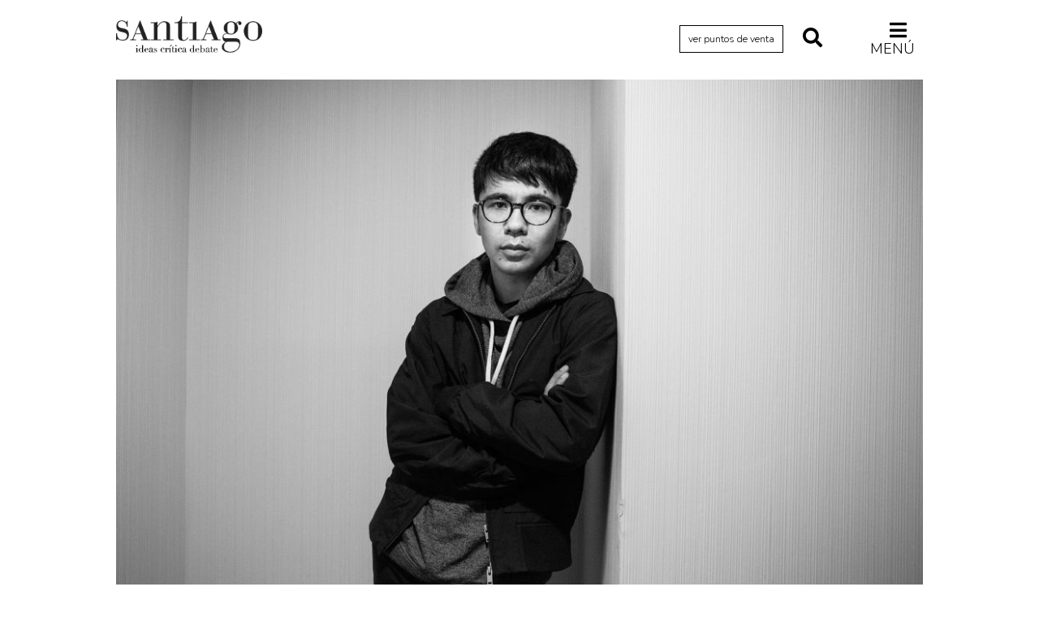

--- FILE ---
content_type: text/html; charset=UTF-8
request_url: https://revistasantiago.cl/criticas/construir-un-centro-en-el-torbellino/
body_size: 41906
content:
<!DOCTYPE HTML>
<!--[if IEMobile 7 ]><html class="no-js iem7" manifest="default.appcache?v=1"><![endif]--> 
<!--[if lt IE 7 ]><html class="no-js ie6" lang="en"><![endif]--> 
<!--[if IE 7 ]><html class="no-js ie7" lang="en"><![endif]--> 
<!--[if IE 8 ]><html class="no-js ie8" lang="en"><![endif]--> 
<!--[if (gte IE 9)|(gt IEMobile 7)|!(IEMobile)|!(IE)]><!--><html class="no-js" lang="en"><!--<![endif]-->
<head>
    
		<title>  Construir un centro en el torbellino - por Rodrigo Olavarría - Revista Santiago</title>
	    
		<meta property="og:locale" content="es_ES" />
	<meta property="og:type" content="article" />
	<meta property="og:title" content="Construir un centro en el torbellino - por Rodrigo Olavarría - Revista Santiago" />
	<meta property="og:description" content="<p>En la Tierra somos fugazmente grandiosos confirmó a Ocean Vuong como una de las voces más originales y líricas de la literatura vietnamita-estadounidense. La novela repasa los hechos que llevaron a una familia a varar en Estados Unidos, marcados por las cicatrices de la Guerra de Vietnam, la pobreza y los recuerdos de un país irrecuperable.</p>
" />
	<meta property="og:url" content="https://revistasantiago.cl/criticas/construir-un-centro-en-el-torbellino/" />
	<meta property="og:site_name" content="Revista Santiago - Universidad Diego Portales" />
	<meta property="og:image" content="https://revistasantiago.cl/cms/wp-content/uploads/2021/01/ocean1.jpg" />
	<meta property="og:image:width" content="260" />
	<meta property="og:image:height" content="260" />
	<meta name="twitter:card" content="summary_large_image" />
	<meta name="twitter:title" content="Construir un centro en el torbellino - por Rodrigo Olavarría - Revista Santiago" />
	<meta name="twitter:image" content="https://revistasantiago.cl/cms/wp-content/uploads/2021/01/ocean1.jpg" />
	<meta name="twitter:description" content="<p>En la Tierra somos fugazmente grandiosos confirmó a Ocean Vuong como una de las voces más originales y líricas de la literatura vietnamita-estadounidense. La novela repasa los hechos que llevaron a una familia a varar en Estados Unidos, marcados por las cicatrices de la Guerra de Vietnam, la pobreza y los recuerdos de un país irrecuperable.</p>
" />
	<meta name="twitter:text:description" content="<p>En la Tierra somos fugazmente grandiosos confirmó a Ocean Vuong como una de las voces más originales y líricas de la literatura vietnamita-estadounidense. La novela repasa los hechos que llevaron a una familia a varar en Estados Unidos, marcados por las cicatrices de la Guerra de Vietnam, la pobreza y los recuerdos de un país irrecuperable.</p>
" />
    	
    <meta charset="UTF-8" />
    <meta http-equiv="X-UA-Compatible" content="IE=edge,chrome=1">
    <meta name="viewport" content="width=device-width, initial-scale=1.0"><!-- Remove if you're not building a responsive site. (But then why would you do such a thing?) -->
	
	<link rel="stylesheet" href="https://use.fontawesome.com/releases/v5.8.1/css/all.css" integrity="sha384-50oBUHEmvpQ+1lW4y57PTFmhCaXp0ML5d60M1M7uH2+nqUivzIebhndOJK28anvf" crossorigin="anonymous">
	
	<link href="https://fonts.googleapis.com/css?family=Libre+Baskerville:400,400i,700|Nunito:300,400,400i,600,700,800" rel="stylesheet">
    
    <link rel="stylesheet" href="https://revistasantiago.cl/cms/wp-content/themes/revista-santiago-01/css/bootstrap.min.css">
    <link rel="stylesheet" href="https://revistasantiago.cl/cms/wp-content/themes/revista-santiago-01/css/bootstrap-theme.min.css">
		<link rel="stylesheet" href="https://revistasantiago.cl/cms/wp-content/themes/revista-santiago-01/css/jquery.fancybox.css">
    <link rel="stylesheet" href="https://revistasantiago.cl/cms/wp-content/themes/revista-santiago-01/css/main.css?version=16">
    
    <link rel="pingback" href="https://revistasantiago.cl/cms/xmlrpc.php" />
        
    <script src="https://revistasantiago.cl/cms/wp-content/themes/revista-santiago-01/js/modernizr-2.6.2-respond-1.1.0.min.js"></script>
    
    <meta name='robots' content='max-image-preview:large' />
	<style>img:is([sizes="auto" i], [sizes^="auto," i]) { contain-intrinsic-size: 3000px 1500px }</style>
	<link rel="alternate" type="application/rss+xml" title="Revista Santiago &raquo; Construir un centro en el torbellino Feed de comentarios" href="https://revistasantiago.cl/criticas/construir-un-centro-en-el-torbellino/feed/" />
<script type="text/javascript">
/* <![CDATA[ */
window._wpemojiSettings = {"baseUrl":"https:\/\/s.w.org\/images\/core\/emoji\/16.0.1\/72x72\/","ext":".png","svgUrl":"https:\/\/s.w.org\/images\/core\/emoji\/16.0.1\/svg\/","svgExt":".svg","source":{"concatemoji":"https:\/\/revistasantiago.cl\/cms\/wp-includes\/js\/wp-emoji-release.min.js?ver=6.8.3"}};
/*! This file is auto-generated */
!function(s,n){var o,i,e;function c(e){try{var t={supportTests:e,timestamp:(new Date).valueOf()};sessionStorage.setItem(o,JSON.stringify(t))}catch(e){}}function p(e,t,n){e.clearRect(0,0,e.canvas.width,e.canvas.height),e.fillText(t,0,0);var t=new Uint32Array(e.getImageData(0,0,e.canvas.width,e.canvas.height).data),a=(e.clearRect(0,0,e.canvas.width,e.canvas.height),e.fillText(n,0,0),new Uint32Array(e.getImageData(0,0,e.canvas.width,e.canvas.height).data));return t.every(function(e,t){return e===a[t]})}function u(e,t){e.clearRect(0,0,e.canvas.width,e.canvas.height),e.fillText(t,0,0);for(var n=e.getImageData(16,16,1,1),a=0;a<n.data.length;a++)if(0!==n.data[a])return!1;return!0}function f(e,t,n,a){switch(t){case"flag":return n(e,"\ud83c\udff3\ufe0f\u200d\u26a7\ufe0f","\ud83c\udff3\ufe0f\u200b\u26a7\ufe0f")?!1:!n(e,"\ud83c\udde8\ud83c\uddf6","\ud83c\udde8\u200b\ud83c\uddf6")&&!n(e,"\ud83c\udff4\udb40\udc67\udb40\udc62\udb40\udc65\udb40\udc6e\udb40\udc67\udb40\udc7f","\ud83c\udff4\u200b\udb40\udc67\u200b\udb40\udc62\u200b\udb40\udc65\u200b\udb40\udc6e\u200b\udb40\udc67\u200b\udb40\udc7f");case"emoji":return!a(e,"\ud83e\udedf")}return!1}function g(e,t,n,a){var r="undefined"!=typeof WorkerGlobalScope&&self instanceof WorkerGlobalScope?new OffscreenCanvas(300,150):s.createElement("canvas"),o=r.getContext("2d",{willReadFrequently:!0}),i=(o.textBaseline="top",o.font="600 32px Arial",{});return e.forEach(function(e){i[e]=t(o,e,n,a)}),i}function t(e){var t=s.createElement("script");t.src=e,t.defer=!0,s.head.appendChild(t)}"undefined"!=typeof Promise&&(o="wpEmojiSettingsSupports",i=["flag","emoji"],n.supports={everything:!0,everythingExceptFlag:!0},e=new Promise(function(e){s.addEventListener("DOMContentLoaded",e,{once:!0})}),new Promise(function(t){var n=function(){try{var e=JSON.parse(sessionStorage.getItem(o));if("object"==typeof e&&"number"==typeof e.timestamp&&(new Date).valueOf()<e.timestamp+604800&&"object"==typeof e.supportTests)return e.supportTests}catch(e){}return null}();if(!n){if("undefined"!=typeof Worker&&"undefined"!=typeof OffscreenCanvas&&"undefined"!=typeof URL&&URL.createObjectURL&&"undefined"!=typeof Blob)try{var e="postMessage("+g.toString()+"("+[JSON.stringify(i),f.toString(),p.toString(),u.toString()].join(",")+"));",a=new Blob([e],{type:"text/javascript"}),r=new Worker(URL.createObjectURL(a),{name:"wpTestEmojiSupports"});return void(r.onmessage=function(e){c(n=e.data),r.terminate(),t(n)})}catch(e){}c(n=g(i,f,p,u))}t(n)}).then(function(e){for(var t in e)n.supports[t]=e[t],n.supports.everything=n.supports.everything&&n.supports[t],"flag"!==t&&(n.supports.everythingExceptFlag=n.supports.everythingExceptFlag&&n.supports[t]);n.supports.everythingExceptFlag=n.supports.everythingExceptFlag&&!n.supports.flag,n.DOMReady=!1,n.readyCallback=function(){n.DOMReady=!0}}).then(function(){return e}).then(function(){var e;n.supports.everything||(n.readyCallback(),(e=n.source||{}).concatemoji?t(e.concatemoji):e.wpemoji&&e.twemoji&&(t(e.twemoji),t(e.wpemoji)))}))}((window,document),window._wpemojiSettings);
/* ]]> */
</script>
<style id='wp-emoji-styles-inline-css' type='text/css'>

	img.wp-smiley, img.emoji {
		display: inline !important;
		border: none !important;
		box-shadow: none !important;
		height: 1em !important;
		width: 1em !important;
		margin: 0 0.07em !important;
		vertical-align: -0.1em !important;
		background: none !important;
		padding: 0 !important;
	}
</style>
<link rel='stylesheet' id='wp-block-library-css' href='https://revistasantiago.cl/cms/wp-includes/css/dist/block-library/style.min.css?ver=6.8.3' type='text/css' media='all' />
<style id='classic-theme-styles-inline-css' type='text/css'>
/*! This file is auto-generated */
.wp-block-button__link{color:#fff;background-color:#32373c;border-radius:9999px;box-shadow:none;text-decoration:none;padding:calc(.667em + 2px) calc(1.333em + 2px);font-size:1.125em}.wp-block-file__button{background:#32373c;color:#fff;text-decoration:none}
</style>
<style id='global-styles-inline-css' type='text/css'>
:root{--wp--preset--aspect-ratio--square: 1;--wp--preset--aspect-ratio--4-3: 4/3;--wp--preset--aspect-ratio--3-4: 3/4;--wp--preset--aspect-ratio--3-2: 3/2;--wp--preset--aspect-ratio--2-3: 2/3;--wp--preset--aspect-ratio--16-9: 16/9;--wp--preset--aspect-ratio--9-16: 9/16;--wp--preset--color--black: #000000;--wp--preset--color--cyan-bluish-gray: #abb8c3;--wp--preset--color--white: #ffffff;--wp--preset--color--pale-pink: #f78da7;--wp--preset--color--vivid-red: #cf2e2e;--wp--preset--color--luminous-vivid-orange: #ff6900;--wp--preset--color--luminous-vivid-amber: #fcb900;--wp--preset--color--light-green-cyan: #7bdcb5;--wp--preset--color--vivid-green-cyan: #00d084;--wp--preset--color--pale-cyan-blue: #8ed1fc;--wp--preset--color--vivid-cyan-blue: #0693e3;--wp--preset--color--vivid-purple: #9b51e0;--wp--preset--gradient--vivid-cyan-blue-to-vivid-purple: linear-gradient(135deg,rgba(6,147,227,1) 0%,rgb(155,81,224) 100%);--wp--preset--gradient--light-green-cyan-to-vivid-green-cyan: linear-gradient(135deg,rgb(122,220,180) 0%,rgb(0,208,130) 100%);--wp--preset--gradient--luminous-vivid-amber-to-luminous-vivid-orange: linear-gradient(135deg,rgba(252,185,0,1) 0%,rgba(255,105,0,1) 100%);--wp--preset--gradient--luminous-vivid-orange-to-vivid-red: linear-gradient(135deg,rgba(255,105,0,1) 0%,rgb(207,46,46) 100%);--wp--preset--gradient--very-light-gray-to-cyan-bluish-gray: linear-gradient(135deg,rgb(238,238,238) 0%,rgb(169,184,195) 100%);--wp--preset--gradient--cool-to-warm-spectrum: linear-gradient(135deg,rgb(74,234,220) 0%,rgb(151,120,209) 20%,rgb(207,42,186) 40%,rgb(238,44,130) 60%,rgb(251,105,98) 80%,rgb(254,248,76) 100%);--wp--preset--gradient--blush-light-purple: linear-gradient(135deg,rgb(255,206,236) 0%,rgb(152,150,240) 100%);--wp--preset--gradient--blush-bordeaux: linear-gradient(135deg,rgb(254,205,165) 0%,rgb(254,45,45) 50%,rgb(107,0,62) 100%);--wp--preset--gradient--luminous-dusk: linear-gradient(135deg,rgb(255,203,112) 0%,rgb(199,81,192) 50%,rgb(65,88,208) 100%);--wp--preset--gradient--pale-ocean: linear-gradient(135deg,rgb(255,245,203) 0%,rgb(182,227,212) 50%,rgb(51,167,181) 100%);--wp--preset--gradient--electric-grass: linear-gradient(135deg,rgb(202,248,128) 0%,rgb(113,206,126) 100%);--wp--preset--gradient--midnight: linear-gradient(135deg,rgb(2,3,129) 0%,rgb(40,116,252) 100%);--wp--preset--font-size--small: 13px;--wp--preset--font-size--medium: 20px;--wp--preset--font-size--large: 36px;--wp--preset--font-size--x-large: 42px;--wp--preset--spacing--20: 0.44rem;--wp--preset--spacing--30: 0.67rem;--wp--preset--spacing--40: 1rem;--wp--preset--spacing--50: 1.5rem;--wp--preset--spacing--60: 2.25rem;--wp--preset--spacing--70: 3.38rem;--wp--preset--spacing--80: 5.06rem;--wp--preset--shadow--natural: 6px 6px 9px rgba(0, 0, 0, 0.2);--wp--preset--shadow--deep: 12px 12px 50px rgba(0, 0, 0, 0.4);--wp--preset--shadow--sharp: 6px 6px 0px rgba(0, 0, 0, 0.2);--wp--preset--shadow--outlined: 6px 6px 0px -3px rgba(255, 255, 255, 1), 6px 6px rgba(0, 0, 0, 1);--wp--preset--shadow--crisp: 6px 6px 0px rgba(0, 0, 0, 1);}:where(.is-layout-flex){gap: 0.5em;}:where(.is-layout-grid){gap: 0.5em;}body .is-layout-flex{display: flex;}.is-layout-flex{flex-wrap: wrap;align-items: center;}.is-layout-flex > :is(*, div){margin: 0;}body .is-layout-grid{display: grid;}.is-layout-grid > :is(*, div){margin: 0;}:where(.wp-block-columns.is-layout-flex){gap: 2em;}:where(.wp-block-columns.is-layout-grid){gap: 2em;}:where(.wp-block-post-template.is-layout-flex){gap: 1.25em;}:where(.wp-block-post-template.is-layout-grid){gap: 1.25em;}.has-black-color{color: var(--wp--preset--color--black) !important;}.has-cyan-bluish-gray-color{color: var(--wp--preset--color--cyan-bluish-gray) !important;}.has-white-color{color: var(--wp--preset--color--white) !important;}.has-pale-pink-color{color: var(--wp--preset--color--pale-pink) !important;}.has-vivid-red-color{color: var(--wp--preset--color--vivid-red) !important;}.has-luminous-vivid-orange-color{color: var(--wp--preset--color--luminous-vivid-orange) !important;}.has-luminous-vivid-amber-color{color: var(--wp--preset--color--luminous-vivid-amber) !important;}.has-light-green-cyan-color{color: var(--wp--preset--color--light-green-cyan) !important;}.has-vivid-green-cyan-color{color: var(--wp--preset--color--vivid-green-cyan) !important;}.has-pale-cyan-blue-color{color: var(--wp--preset--color--pale-cyan-blue) !important;}.has-vivid-cyan-blue-color{color: var(--wp--preset--color--vivid-cyan-blue) !important;}.has-vivid-purple-color{color: var(--wp--preset--color--vivid-purple) !important;}.has-black-background-color{background-color: var(--wp--preset--color--black) !important;}.has-cyan-bluish-gray-background-color{background-color: var(--wp--preset--color--cyan-bluish-gray) !important;}.has-white-background-color{background-color: var(--wp--preset--color--white) !important;}.has-pale-pink-background-color{background-color: var(--wp--preset--color--pale-pink) !important;}.has-vivid-red-background-color{background-color: var(--wp--preset--color--vivid-red) !important;}.has-luminous-vivid-orange-background-color{background-color: var(--wp--preset--color--luminous-vivid-orange) !important;}.has-luminous-vivid-amber-background-color{background-color: var(--wp--preset--color--luminous-vivid-amber) !important;}.has-light-green-cyan-background-color{background-color: var(--wp--preset--color--light-green-cyan) !important;}.has-vivid-green-cyan-background-color{background-color: var(--wp--preset--color--vivid-green-cyan) !important;}.has-pale-cyan-blue-background-color{background-color: var(--wp--preset--color--pale-cyan-blue) !important;}.has-vivid-cyan-blue-background-color{background-color: var(--wp--preset--color--vivid-cyan-blue) !important;}.has-vivid-purple-background-color{background-color: var(--wp--preset--color--vivid-purple) !important;}.has-black-border-color{border-color: var(--wp--preset--color--black) !important;}.has-cyan-bluish-gray-border-color{border-color: var(--wp--preset--color--cyan-bluish-gray) !important;}.has-white-border-color{border-color: var(--wp--preset--color--white) !important;}.has-pale-pink-border-color{border-color: var(--wp--preset--color--pale-pink) !important;}.has-vivid-red-border-color{border-color: var(--wp--preset--color--vivid-red) !important;}.has-luminous-vivid-orange-border-color{border-color: var(--wp--preset--color--luminous-vivid-orange) !important;}.has-luminous-vivid-amber-border-color{border-color: var(--wp--preset--color--luminous-vivid-amber) !important;}.has-light-green-cyan-border-color{border-color: var(--wp--preset--color--light-green-cyan) !important;}.has-vivid-green-cyan-border-color{border-color: var(--wp--preset--color--vivid-green-cyan) !important;}.has-pale-cyan-blue-border-color{border-color: var(--wp--preset--color--pale-cyan-blue) !important;}.has-vivid-cyan-blue-border-color{border-color: var(--wp--preset--color--vivid-cyan-blue) !important;}.has-vivid-purple-border-color{border-color: var(--wp--preset--color--vivid-purple) !important;}.has-vivid-cyan-blue-to-vivid-purple-gradient-background{background: var(--wp--preset--gradient--vivid-cyan-blue-to-vivid-purple) !important;}.has-light-green-cyan-to-vivid-green-cyan-gradient-background{background: var(--wp--preset--gradient--light-green-cyan-to-vivid-green-cyan) !important;}.has-luminous-vivid-amber-to-luminous-vivid-orange-gradient-background{background: var(--wp--preset--gradient--luminous-vivid-amber-to-luminous-vivid-orange) !important;}.has-luminous-vivid-orange-to-vivid-red-gradient-background{background: var(--wp--preset--gradient--luminous-vivid-orange-to-vivid-red) !important;}.has-very-light-gray-to-cyan-bluish-gray-gradient-background{background: var(--wp--preset--gradient--very-light-gray-to-cyan-bluish-gray) !important;}.has-cool-to-warm-spectrum-gradient-background{background: var(--wp--preset--gradient--cool-to-warm-spectrum) !important;}.has-blush-light-purple-gradient-background{background: var(--wp--preset--gradient--blush-light-purple) !important;}.has-blush-bordeaux-gradient-background{background: var(--wp--preset--gradient--blush-bordeaux) !important;}.has-luminous-dusk-gradient-background{background: var(--wp--preset--gradient--luminous-dusk) !important;}.has-pale-ocean-gradient-background{background: var(--wp--preset--gradient--pale-ocean) !important;}.has-electric-grass-gradient-background{background: var(--wp--preset--gradient--electric-grass) !important;}.has-midnight-gradient-background{background: var(--wp--preset--gradient--midnight) !important;}.has-small-font-size{font-size: var(--wp--preset--font-size--small) !important;}.has-medium-font-size{font-size: var(--wp--preset--font-size--medium) !important;}.has-large-font-size{font-size: var(--wp--preset--font-size--large) !important;}.has-x-large-font-size{font-size: var(--wp--preset--font-size--x-large) !important;}
:where(.wp-block-post-template.is-layout-flex){gap: 1.25em;}:where(.wp-block-post-template.is-layout-grid){gap: 1.25em;}
:where(.wp-block-columns.is-layout-flex){gap: 2em;}:where(.wp-block-columns.is-layout-grid){gap: 2em;}
:root :where(.wp-block-pullquote){font-size: 1.5em;line-height: 1.6;}
</style>
<link rel="https://api.w.org/" href="https://revistasantiago.cl/wp-json/" /><link rel="alternate" title="JSON" type="application/json" href="https://revistasantiago.cl/wp-json/wp/v2/posts/8724" /><link rel="EditURI" type="application/rsd+xml" title="RSD" href="https://revistasantiago.cl/cms/xmlrpc.php?rsd" />
<meta name="generator" content="WordPress 6.8.3" />
<link rel="canonical" href="https://revistasantiago.cl/criticas/construir-un-centro-en-el-torbellino/" />
<link rel='shortlink' href='https://revistasantiago.cl/?p=8724' />
<link rel="alternate" title="oEmbed (JSON)" type="application/json+oembed" href="https://revistasantiago.cl/wp-json/oembed/1.0/embed?url=https%3A%2F%2Frevistasantiago.cl%2Fcriticas%2Fconstruir-un-centro-en-el-torbellino%2F" />
<link rel="alternate" title="oEmbed (XML)" type="text/xml+oembed" href="https://revistasantiago.cl/wp-json/oembed/1.0/embed?url=https%3A%2F%2Frevistasantiago.cl%2Fcriticas%2Fconstruir-un-centro-en-el-torbellino%2F&#038;format=xml" />
</head>
<body class="wp-singular post-template-default single single-post postid-8724 single-format-standard wp-theme-revista-santiago-01 construir-un-centro-en-el-torbellino">


<header>
	<div class="container">
		<div class="row">
			<div class="col-lg-1 col-md-1 hidden-sm hidden-xs"></div>
			<div class="col-lg-5 col-md-5 col-sm-6 col-xs-5">
				<h1><a href="https://revistasantiago.cl">Revista Santiago</a></h1>
			</div>
			<div class="col-lg-5 col-md-5 col-sm-6 col-xs-7 align-right">
				
								
				
				
				<a href="https://revistasantiago.cl/puntos-de-venta/" title="Ver Puntos de Venta" class="btn-puntos-de-venta">ver puntos de venta</a>
				<a href="#" title="Buscar" class="btn-buscar" id="boton-abre-busqueda"><i class="fas fa-search"></i></a>
				<a href="#" title="Buscar" class="btn-buscar" id="boton-cerrar-busqueda" style="display: none;"><i class="fas fa-times"></i></a>
				<a href="#" title="Menú" class="btn-menu" id="boton-abre-menu"><i class="fas fa-bars"></i> Menú</a>
				<a href="#" title="Cerrar" class="btn-menu" id="boton-cerrar-menu" style="display: none;"><i class="fas fa-times"></i></a>
			</div>
    		<div class="col-lg-1 col-md-1 hidden-sm hidden-xs"></div>
    
		</div>
	</div>	
</header>
	
<div class="menu-global">	
	<div class="container">
		<div class="row">
			<div class="col-lg-1 col-md-1 hidden-sm hidden-xs"></div>
			<div class="col-lg-10 col-md-10 col-sm-12 col-xs-12">				
								<ul id="cat-col-1">
					<li class="cat-item cat-item-18"><a href="https://revistasantiago.cl/archivo/actualidad/">Actualidad</a>
</li>
	<li class="cat-item cat-item-3776"><a href="https://revistasantiago.cl/archivo/archivo-cenfoto-udp/">Archivo Cenfoto-UDP</a>
</li>
	<li class="cat-item cat-item-945"><a href="https://revistasantiago.cl/archivo/arquetipos-de-situacion/">Arquetipos de situación</a>
</li>
	<li class="cat-item cat-item-366"><a href="https://revistasantiago.cl/archivo/arte/">Artes visuales</a>
</li>
	<li class="cat-item cat-item-268"><a href="https://revistasantiago.cl/archivo/ciencia/">Ciencia</a>
</li>
	<li class="cat-item cat-item-13"><a href="https://revistasantiago.cl/archivo/cine/">Cine y televisión</a>
</li>
	<li class="cat-item cat-item-14"><a href="https://revistasantiago.cl/archivo/ciudad/">Ciudad</a>
</li>
	<li class="cat-item cat-item-12"><a href="https://revistasantiago.cl/archivo/comics/">Cómics</a>
</li>
				</ul>
				<ul id="cat-col-2">
	<li class="cat-item cat-item-10"><a href="https://revistasantiago.cl/archivo/criticas/">Críticas</a>
</li>
	<li class="cat-item cat-item-6"><a href="https://revistasantiago.cl/archivo/cultura/">Cultura</a>
</li>
	<li class="cat-item cat-item-3478"><a href="https://revistasantiago.cl/archivo/diccionario-portatil/">Diccionario portátil de la literatura chilena</a>
</li>
	<li class="cat-item cat-item-2845"><a href="https://revistasantiago.cl/archivo/documentos/">Documentos</a>
</li>
	<li class="cat-item cat-item-16"><a href="https://revistasantiago.cl/archivo/fragmentos/">Fragmentos</a>
</li>
	<li class="cat-item cat-item-5"><a href="https://revistasantiago.cl/archivo/historia/">Historia</a>
</li>
	<li class="cat-item cat-item-458"><a href="https://revistasantiago.cl/archivo/historia-material-de-los-libros/">Historia material de los libros</a>
</li>
	<li class="cat-item cat-item-300"><a href="https://revistasantiago.cl/archivo/lagunas-mentales/">Lagunas mentales</a>
</li>
				</ul>
				<ul id="cat-col-3">
	<li class="cat-item cat-item-11"><a href="https://revistasantiago.cl/archivo/critica-de-libros/">Libros</a>
</li>
	<li class="cat-item cat-item-1001"><a href="https://revistasantiago.cl/archivo/libros-usados/">Libros usados</a>
</li>
	<li class="cat-item cat-item-4"><a href="https://revistasantiago.cl/archivo/literatura/">Literatura</a>
</li>
	<li class="cat-item cat-item-1149"><a href="https://revistasantiago.cl/archivo/medioambiente/">Medioambiente</a>
</li>
	<li class="cat-item cat-item-3883"><a href="https://revistasantiago.cl/archivo/narrativas-visuales/">Narrativas visuales</a>
</li>
	<li class="cat-item cat-item-3"><a href="https://revistasantiago.cl/archivo/pensamiento/">Pensamiento</a>
</li>
	<li class="cat-item cat-item-8"><a href="https://revistasantiago.cl/archivo/pensamiento-ilustrado/">Pensamiento ilustrado</a>
</li>
	<li class="cat-item cat-item-324"><a href="https://revistasantiago.cl/archivo/personaje/">Personaje</a>
</li>
				</ul>
				<ul id="cat-col-4">
	<li class="cat-item cat-item-2247"><a href="https://revistasantiago.cl/archivo/personajes-secundarios/">Personajes secundarios</a>
</li>
	<li class="cat-item cat-item-17"><a href="https://revistasantiago.cl/archivo/politica/">Política</a>
</li>
	<li class="cat-item cat-item-397"><a href="https://revistasantiago.cl/archivo/relecturas/">Relecturas</a>
</li>
	<li class="cat-item cat-item-409"><a href="https://revistasantiago.cl/archivo/sociedad/">Sociedad</a>
</li>
	<li class="cat-item cat-item-253"><a href="https://revistasantiago.cl/archivo/turismo-accidental/">Turismo accidental</a>
</li>
	<li class="cat-item cat-item-259"><a href="https://revistasantiago.cl/archivo/vidas-paralelas/">Vidas paralelas</a>
</li>
	<li class="cat-item cat-item-1665"><a href="https://revistasantiago.cl/archivo/voces-y-lecturas/">Voces y lecturas</a>
</li>
</li>
				</ul>
				<ul id="cat-col-5">				</ul>
			</div>	
			<div class="col-lg-1 col-md-1 hidden-sm hidden-xs"></div>
		</div>
	</div>	
</div>
<div class="menu-busqueda">	
	<div class="container">
		<div class="row">
			<div class="col-lg-1 col-md-1 hidden-sm hidden-xs"></div>
			<div class="col-lg-10 col-md-10 col-sm-12 col-xs-12">				
			<form action="https://revistasantiago.cl" method="get" class="form-search">
    <input type="text" name="s" id="search" value="" />
    <input type="image" src="https://revistasantiago.cl/cms/wp-content/themes/revista-santiago-01/img/search.png"alt="Buscar" id="btn-search"/>
</form>			</div>	
			<div class="col-lg-1 col-md-1 hidden-sm hidden-xs"></div>
		</div>
	</div>	
</div>	
	

		<div class="container">
			<div class="row">
				<div class="col-lg-1 col-md-1 hidden-sm hidden-xs"></div>
			  	<div class="col-lg-10 col-md-10 col-sm-12 col-xs-12 content-single">
						<div class="thumb-container-single"><img width="1024" height="683" src="https://revistasantiago.cl/cms/wp-content/uploads/2021/01/ocean1-1024x683.jpg" class="attachment-large size-large wp-post-image" alt="" decoding="async" fetchpriority="high" srcset="https://revistasantiago.cl/cms/wp-content/uploads/2021/01/ocean1-1024x683.jpg 1024w, https://revistasantiago.cl/cms/wp-content/uploads/2021/01/ocean1-300x200.jpg 300w, https://revistasantiago.cl/cms/wp-content/uploads/2021/01/ocean1-768x512.jpg 768w, https://revistasantiago.cl/cms/wp-content/uploads/2021/01/ocean1-1536x1024.jpg 1536w, https://revistasantiago.cl/cms/wp-content/uploads/2021/01/ocean1-2048x1365.jpg 2048w" sizes="(max-width: 1024px) 100vw, 1024px" /></div>
						<h2 class="title-single">Construir un centro en el torbellino</h2>
												<div class="excerpt">
							<p>En la Tierra somos fugazmente grandiosos confirmó a Ocean Vuong como una de las voces más originales y líricas de la literatura vietnamita-estadounidense. La novela repasa los hechos que llevaron a una familia a varar en Estados Unidos, marcados por las cicatrices de la Guerra de Vietnam, la pobreza y los recuerdos de un país irrecuperable.</p>
						</div>
					
						<span class="linea-negra"></span>
					
						<p class="autor-fecha-single">por 
							<span class="autor">
																<a href='https://revistasantiago.cl/autor/rodrigo-olavarria/' style='text-decoration:underline;'>Rodrigo Olavarría</a> 
							</span> 
							I 27 Enero 2021</p>
					
						<p class="compartir-single">Compartir: <a href="http://www.facebook.com/sharer.php?u=https://revistasantiago.cl/criticas/construir-un-centro-en-el-torbellino/&t=Construir un centro en el torbellino - por Rodrigo Olavarría - Revista Santiago" title="Comparte en Facebook" class="compartir-facebook" target="_blank"><i class="fab fa-facebook-f"></i></a><a href="http://twitter.com/share?text=https://revistasantiago.cl - Construir un centro en el torbellino - por Rodrigo Olavarría - Revista Santiago&url=https://revistasantiago.cl/criticas/construir-un-centro-en-el-torbellino/" title="Comparte en Twitter" class="compartir-twitter" target="_blank"><i class="fab fa-twitter"></i></a></p>
					
					
					
					
					
					
					
					
						<div class="content-single-parrafo">
							<p style="text-align: justify;">En los últimos años no solo se ha vuelto recurrente la figura del autor o autora estadounidense de origen vietnamita, a estas alturas quizás debiéramos considerar un fenómeno natural el proceso se­gún el cual un país con una polí­tica militar intervencionista se ve forzado a acoger precisamente a las personas que antes bombar­deó, para ser testigo, una o dos ge­neraciones después, de cómo estas empiezan a figurar en la escena cultural. Observando el fenóme­no con más detención podríamos incluso afirmar que, tal como 1922 constituye el <em>annus mirabilis </em>de la literatura anglosajona, gracias a la publicación de <em>La tierra baldía </em>de Eliot<em>, El cuarto de Jacob </em>de Virginia Woolf y <em>Ulises </em>de James Joyce, el año 2016 reviste la misma mila­grosa importancia para autores de origen vietnamita-estadouniden­se. Ese año Viet Thanh Nguyen recibió, entre otros reconocimientos, el premio Pulitzer de ficción por la novela <em>El simpatizante</em>; Lily Hoang publicó <em>A Bestiary</em>, su cele­brada fusión de novela y ensayo; Vi Khi Nao publicó la lírica y ca­tártica <em>Fish in Exile</em>, y el autor de la novela que hoy nos ocupa publicó su primer libro de poesía, <em>Night Sky with Exit Wounds</em>.</p>
<p style="text-align: justify;">Poco después de que este libro viera la luz, Viet Thanh Nguyen señaló: “Ocean Vuong es el Walt Whitman de la literatura vietna­mita-estadounidense. Lírico, ex­pansivo, sexual, provocador, canta el cuerpo vietnamita y la historia vietnamita”. Si alguien pensó que Nguyen exageraba, la aparición de <em>En la Tierra somos fugazmente grandiosos, </em>a mediados del 2019, disipó las dudas y cimentó la pre­sencia de Ocean Vuong (Ciudad Ho Chi Minh, 1988) como crea­dor de una voz literaria tímida, que parece apenas atreverse a alzarse, pero en la cual cada pala­bra es dispuesta para reaparecer, asociarse a otras y crear un remo­lino donde las vidas del protago­nista, su madre, su abuela y todo Vietnam se entremezclan con es­cenas de la pobreza que vivieron al llegar a Estados Unidos.</p>
<h4>Esta traducción una y otra vez aplana el lirismo de esta prosa y renuncia a los múltiples significados que esta teje. Sin ir más lejos, esto es evi­dente en la mecánica traducción del título <em>On Earth We’re Briefly Gorgeous</em>, donde el traductor con­vierte <em>gorgeous </em>(hermosos, bellos, preciosos o incluso maravillosos) en grandiosos, neutralizando el tono quizás por temor a la cursi­lería.</h4>
<p style="text-align: justify;">Esta novela es una carta de amor a la madre, una que nunca será enviada o leída, porque la destinataria es analfabeta. El autor de esta carta, que a ratos parece una oda, es un joven vietnamita-es­tadounidense a quien su abuela llama Perro Pequeño. La novela repasa las vidas de la abuela, Lan; la madre, Hong o Rosa, y Perro Pequeño, y los hechos que los lle­varon a varar en Estados Unidos, marcados por las cicatrices de la Guerra de Vietnam, la pobreza, el desorden de estrés postraumático que padece la madre tras ver su escuela bombardeada con napalm cuando era niña, el maltrato que esta inflige en su hijo y los recuer­dos de un país irrecuperable.</p>
<p style="text-align: justify;">La madre de Perro Pequeño trabaja haciendo manicuras en un salón de belleza de Hartford, Connecticut, una ciudad del este de EE.UU. con una gran población de inmigrantes vietnamitas, don­de apenas gana lo suficiente para mantener a su madre y a su hijo. Quizás los episodios más conmo­vedores ocurren cuando el niño acompaña a su madre y su abuela al supermercado y les sirve como intérprete en su todavía balbu­ceante inglés.</p>
<p style="text-align: justify;">Por otra parte, la literalidad de la traducción de Jesús Zulaika, la forma rutinaria en que despacha la prosa de Ocean Vuong hacen necesario volver a las palabras de Kate Briggs y su afirmación, inspirada en Barthes, sobre la traduc­ción como una forma anhelante de reescribir o apropiarse de algo que no pertenece al traductor. Me refiero a una forma de entender la traducción como una experiencia vinculada al deseo y a una relación amorosa entre traductor y texto, algo invisible en el tratamiento que Zulaika imprime a las bellas y do­lorosas oraciones de Vuong. Esta traducción una y otra vez aplana el lirismo de esta prosa y renuncia a los múltiples significados que esta teje. Sin ir más lejos, esto es evi­dente en la mecánica traducción del título <em>On Earth We’re Briefly Gorgeous</em>, donde el traductor con­vierte <em>gorgeous </em>(hermosos, bellos, preciosos o incluso maravillosos) en grandiosos, neutralizando el tono quizás por temor a la cursi­lería. Y este detalle quizás sea im­portante, porque en esta novela de Ocean Vuong no veremos ningún temor a sonar cursi ni tampoco un asomo de ironía, solo una entrega total al torbellino de la historia, así como a los lugares y personas ha­cia los cuales el poder de este tor­bellino nos arroja.</p>
<p>&nbsp;</p>
<p><img decoding="async" class="alignnone wp-image-8725" src="http://revistasantiago.cl/cms/wp-content/uploads/2021/01/xthumb_22801_portadas_big.jpeg.pagespeed.ic_.TOahDf3IJt.jpeg" alt="" width="140" height="219" srcset="https://revistasantiago.cl/cms/wp-content/uploads/2021/01/xthumb_22801_portadas_big.jpeg.pagespeed.ic_.TOahDf3IJt.jpeg 360w, https://revistasantiago.cl/cms/wp-content/uploads/2021/01/xthumb_22801_portadas_big.jpeg.pagespeed.ic_.TOahDf3IJt-191x300.jpeg 191w" sizes="(max-width: 140px) 100vw, 140px" /></p>
<p><strong><em>En la Tierra somos fugazmente grandiosos</em>, Ocean Vuong, Anagrama, 2020, 232 páginas, $25.320.</strong></p>
						</div>	
					
						<div class="container-tags">
							<h4>Palabras Claves</h4>
							<a href="https://revistasantiago.cl/tema/jesus-zulaika/" rel="tag">Jesús Zulaika</a><a href="https://revistasantiago.cl/tema/kate-briggs/" rel="tag">Kate Briggs</a><a href="https://revistasantiago.cl/tema/literatura-estadounidense/" rel="tag">Literatura estadounidense</a><a href="https://revistasantiago.cl/tema/ocean-vuong/" rel="tag">Ocean Vuong</a><a href="https://revistasantiago.cl/tema/traduccion/" rel="tag">Traducción</a>						</div>	
					
					<!--If Autor is Set-->
										<section class="relacionados-articulos-single">
					<h4>Relacionados</h4>
					
					<div class="row">
						
        									<div class="col-md-4 col-sm-4 col-xs-4">
						<div class="repeat-articulo">
							<div class="thumb">
								<a href="https://revistasantiago.cl/criticas/intimidad-entre-extranos/" title="Intimidad entre extraños"><img width="300" height="181" src="https://revistasantiago.cl/cms/wp-content/uploads/2019/04/Rodrigo-Lira-300x181.jpg" class="attachment-medium size-medium wp-post-image" alt="" decoding="async" srcset="https://revistasantiago.cl/cms/wp-content/uploads/2019/04/Rodrigo-Lira-300x181.jpg 300w, https://revistasantiago.cl/cms/wp-content/uploads/2019/04/Rodrigo-Lira.jpg 620w" sizes="(max-width: 300px) 100vw, 300px" /></a>
							</div>      
							<h3><a href="https://revistasantiago.cl/criticas/intimidad-entre-extranos/" title="Intimidad entre extraños">Intimidad entre extraños</a></h3>
														<p>por <span class="autor">Lorena Amaro</span></p>
							</div>
						</div>
					 						<div class="col-md-4 col-sm-4 col-xs-4">
						<div class="repeat-articulo">
							<div class="thumb">
								<a href="https://revistasantiago.cl/criticas/el-ensayista-y-la-mosca-incalculable/" title="El ensayista y la mosca incalculable"><img width="300" height="138" src="https://revistasantiago.cl/cms/wp-content/uploads/2025/02/ideas-diversas-300x138.png" class="attachment-medium size-medium wp-post-image" alt="" decoding="async" loading="lazy" srcset="https://revistasantiago.cl/cms/wp-content/uploads/2025/02/ideas-diversas-300x138.png 300w, https://revistasantiago.cl/cms/wp-content/uploads/2025/02/ideas-diversas-1024x472.png 1024w, https://revistasantiago.cl/cms/wp-content/uploads/2025/02/ideas-diversas-768x354.png 768w, https://revistasantiago.cl/cms/wp-content/uploads/2025/02/ideas-diversas-1536x708.png 1536w, https://revistasantiago.cl/cms/wp-content/uploads/2025/02/ideas-diversas.png 1626w" sizes="auto, (max-width: 300px) 100vw, 300px" /></a>
							</div>      
							<h3><a href="https://revistasantiago.cl/criticas/el-ensayista-y-la-mosca-incalculable/" title="El ensayista y la mosca incalculable">El ensayista y la mosca incalculable</a></h3>
														<p>por <span class="autor">Vicente Undurraga</span></p>
							</div>
						</div>
					 						<div class="col-md-4 col-sm-4 col-xs-4">
						<div class="repeat-articulo">
							<div class="thumb">
								<a href="https://revistasantiago.cl/criticas/peligrosos-fallos-formales/" title="Peligrosos fallos formales"><img width="300" height="144" src="https://revistasantiago.cl/cms/wp-content/uploads/2024/03/geografiadeunexilio-300x144.png" class="attachment-medium size-medium wp-post-image" alt="" decoding="async" loading="lazy" srcset="https://revistasantiago.cl/cms/wp-content/uploads/2024/03/geografiadeunexilio-300x144.png 300w, https://revistasantiago.cl/cms/wp-content/uploads/2024/03/geografiadeunexilio-1024x491.png 1024w, https://revistasantiago.cl/cms/wp-content/uploads/2024/03/geografiadeunexilio-768x368.png 768w, https://revistasantiago.cl/cms/wp-content/uploads/2024/03/geografiadeunexilio-1536x736.png 1536w, https://revistasantiago.cl/cms/wp-content/uploads/2024/03/geografiadeunexilio.png 1565w" sizes="auto, (max-width: 300px) 100vw, 300px" /></a>
							</div>      
							<h3><a href="https://revistasantiago.cl/criticas/peligrosos-fallos-formales/" title="Peligrosos fallos formales">Peligrosos fallos formales</a></h3>
														<p>por <span class="autor">Javier Edwards Renard</span></p>
							</div>
						</div>
					 					 	
					</div>
					</section>
										<!--End of Articulos Relacionados-->
					
			  	</div>
				<div class="col-lg-1 col-md-1 hidden-sm hidden-xs"></div>
			</div>
		</div>

	
	<footer>
		<div class="container">
			
			<div class="row">
				<div class="col-lg-1 col-md-1 hidden-sm hidden-xs"></div>
			  	<div class="col-lg-10 col-md-10 col-sm-12 col-xs-12">
					<hr />
			  	</div>
				<div class="col-lg-1 col-md-1 hidden-sm hidden-xs"></div>
			</div>
			
			<div class="row">
				<div class="col-lg-1 col-md-1 hidden-sm hidden-xs"></div>
			  <div class="col-lg-3 col-md-3 col-sm-12 col-xs-12">
					<a href="http://www.udp.cl" title="Universidad Diego Portales"><img src="https://revistasantiago.cl/cms/wp-content/uploads/2023/08/UDP_LogoRGB_2lineas_Pluma.png" width="100%" height="auto" alt="Universidad Diego Portales"/></a>
			  </div>
				<div class="col-lg-3 col-md-3 col-sm-12 col-xs-12">
					<p class="social-icons">
						<a href="#" title="Facebook"><i class="fab fa-facebook-f"></i></a>
						<a href="#" title="Twitter"><i class="fab fa-twitter"></i></a>
						<a href="#" title="Instagram"><i class="fab fa-instagram"></i></a>
					</p>
				</div>
				<div class="col-lg-4 col-md-4 col-sm-12 col-xs-12">
					<img src="https://revistasantiago.cl/cms/wp-content/uploads/2025/04/SelloAcreditacion_UDP_CNA_Lexend_Negro_SinBorde.png" width="100%" height="auto" alt="Universidad Diego Portales"/>
				</div>
				<div class="col-lg-1 col-md-1 hidden-sm hidden-xs"></div>
			</div>
			
			<div class="row">
				<div class="col-lg-1 col-md-1 hidden-sm hidden-xs"></div>
			  	<div class="col-lg-10 col-md-10 col-sm-12 col-xs-12">
					<hr />
			  	</div>
				<div class="col-lg-1 col-md-1 hidden-sm hidden-xs"></div>
			</div>
			
			<div class="row">
				<div class="col-lg-1 col-md-1 hidden-sm hidden-xs"></div>
				<div class="col-lg-10 col-md-10 col-sm-12 col-xs-12">
				<p>&copy; 2026 Revista Santiago. Todos los derechos reservados.</p>
				</div>	
				<div class="col-lg-1 col-md-1 hidden-sm hidden-xs"></div>
			</div>
			
		</div>	
	</footer>


	<script type="speculationrules">
{"prefetch":[{"source":"document","where":{"and":[{"href_matches":"\/*"},{"not":{"href_matches":["\/cms\/wp-*.php","\/cms\/wp-admin\/*","\/cms\/wp-content\/uploads\/*","\/cms\/wp-content\/*","\/cms\/wp-content\/plugins\/*","\/cms\/wp-content\/themes\/revista-santiago-01\/*","\/*\\?(.+)"]}},{"not":{"selector_matches":"a[rel~=\"nofollow\"]"}},{"not":{"selector_matches":".no-prefetch, .no-prefetch a"}}]},"eagerness":"conservative"}]}
</script>
    
    
	<script src="//ajax.googleapis.com/ajax/libs/jquery/1.9.1/jquery.min.js"></script>
    <script>window.jQuery || document.write('<script src="https://revistasantiago.cl/cms/wp-content/themes/revista-santiago-01/js/jquery-1.9.1.min.js"><\/script>')</script>
    
    <script src="https://revistasantiago.cl/cms/wp-content/themes/revista-santiago-01/js/bootstrap.min.js"></script>
	<script src="https://revistasantiago.cl/cms/wp-content/themes/revista-santiago-01/js/jquery.cycle2.min.js"></script>
    <script type="text/javascript" src="https://revistasantiago.cl/cms/wp-content/themes/revista-santiago-01/js/jquery.fancybox.pack.js?v=2.1.5"></script>
    <script type="text/javascript" src="https://revistasantiago.cl/cms/wp-content/themes/revista-santiago-01/js/jquery.fancybox-media.js"></script>
    <script src="https://revistasantiago.cl/cms/wp-content/themes/revista-santiago-01/js/plugins.js"></script>
    <script src="https://revistasantiago.cl/cms/wp-content/themes/revista-santiago-01/js/main.js"></script>
    
<!-- Global site tag (gtag.js) - Google Analytics -->
<script async src="https://www.googletagmanager.com/gtag/js?id=UA-116785092-35"></script>
<script>
  window.dataLayer = window.dataLayer || [];
  function gtag(){dataLayer.push(arguments);}
  gtag('js', new Date());

  gtag('config', 'UA-116785092-35');
</script>    

	<script type="text/javascript" charset="utf-8">
$(document).ready(function ($) {
    $("#btn-modal").fancybox({
		padding: 0,
		autoSize : true,
        afterShow: function () {
            $(".fancybox-image").wrap($("<a />", {
                // set anchor attributes
                href: "https://issuu.com/revistasantiago/docs/revista_santiago_n_11_interior_baja?fr=sNDBjZDI1Mjc4NDI", //or your target link
                target: "_blank" // optional
            }));
        }
    }).trigger("click");
});
	</script>
    
	</body>
</html>